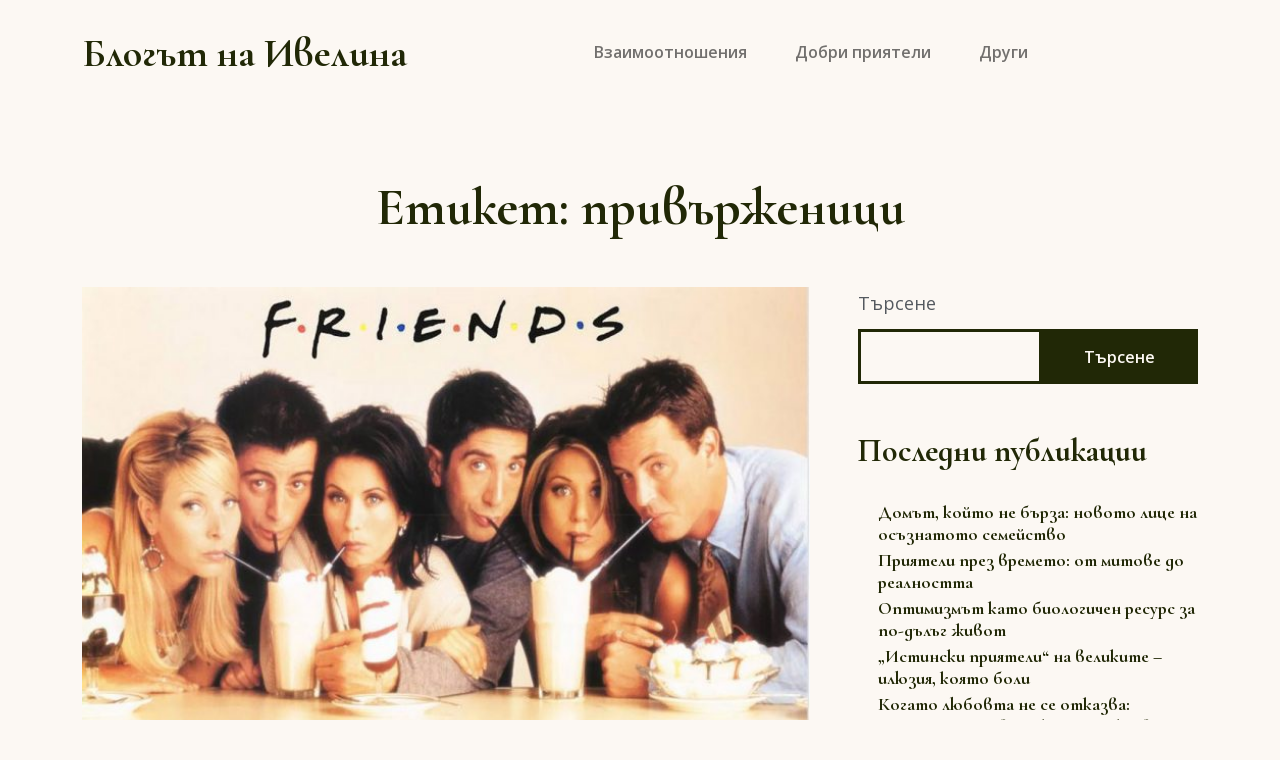

--- FILE ---
content_type: text/html; charset=UTF-8
request_url: https://priqtelstvo.info/tag/%D0%BF%D1%80%D0%B8%D0%B2%D1%8A%D1%80%D0%B6%D0%B5%D0%BD%D0%B8%D1%86%D0%B8/
body_size: 11196
content:
<!DOCTYPE html>
<html lang="bg-BG" class="no-js no-svg">
<head>
	<meta charset="UTF-8">
	<meta name="viewport" content="width=device-width, initial-scale=1, viewport-fit=cover">
	<link rel="profile" href="https://gmpg.org/xfn/11">
	<title>привърженици &#8211; Блогът на Ивелина</title>
<meta name='robots' content='max-image-preview:large' />
<link rel='dns-prefetch' href='//fonts.googleapis.com' />
<link rel="alternate" type="application/rss+xml" title="Блогът на Ивелина &raquo; Поток" href="https://priqtelstvo.info/feed/" />
<link rel="alternate" type="application/rss+xml" title="Блогът на Ивелина &raquo; поток за коментари" href="https://priqtelstvo.info/comments/feed/" />
<link rel="alternate" type="application/rss+xml" title="Блогът на Ивелина &raquo; поток за етикета привърженици " href="https://priqtelstvo.info/tag/%d0%bf%d1%80%d0%b8%d0%b2%d1%8a%d1%80%d0%b6%d0%b5%d0%bd%d0%b8%d1%86%d0%b8/feed/" />
<style id='wp-img-auto-sizes-contain-inline-css' type='text/css'>
img:is([sizes=auto i],[sizes^="auto," i]){contain-intrinsic-size:3000px 1500px}
/*# sourceURL=wp-img-auto-sizes-contain-inline-css */
</style>
<style id='wp-emoji-styles-inline-css' type='text/css'>

	img.wp-smiley, img.emoji {
		display: inline !important;
		border: none !important;
		box-shadow: none !important;
		height: 1em !important;
		width: 1em !important;
		margin: 0 0.07em !important;
		vertical-align: -0.1em !important;
		background: none !important;
		padding: 0 !important;
	}
/*# sourceURL=wp-emoji-styles-inline-css */
</style>
<style id='wp-block-library-inline-css' type='text/css'>
:root{--wp-block-synced-color:#7a00df;--wp-block-synced-color--rgb:122,0,223;--wp-bound-block-color:var(--wp-block-synced-color);--wp-editor-canvas-background:#ddd;--wp-admin-theme-color:#007cba;--wp-admin-theme-color--rgb:0,124,186;--wp-admin-theme-color-darker-10:#006ba1;--wp-admin-theme-color-darker-10--rgb:0,107,160.5;--wp-admin-theme-color-darker-20:#005a87;--wp-admin-theme-color-darker-20--rgb:0,90,135;--wp-admin-border-width-focus:2px}@media (min-resolution:192dpi){:root{--wp-admin-border-width-focus:1.5px}}.wp-element-button{cursor:pointer}:root .has-very-light-gray-background-color{background-color:#eee}:root .has-very-dark-gray-background-color{background-color:#313131}:root .has-very-light-gray-color{color:#eee}:root .has-very-dark-gray-color{color:#313131}:root .has-vivid-green-cyan-to-vivid-cyan-blue-gradient-background{background:linear-gradient(135deg,#00d084,#0693e3)}:root .has-purple-crush-gradient-background{background:linear-gradient(135deg,#34e2e4,#4721fb 50%,#ab1dfe)}:root .has-hazy-dawn-gradient-background{background:linear-gradient(135deg,#faaca8,#dad0ec)}:root .has-subdued-olive-gradient-background{background:linear-gradient(135deg,#fafae1,#67a671)}:root .has-atomic-cream-gradient-background{background:linear-gradient(135deg,#fdd79a,#004a59)}:root .has-nightshade-gradient-background{background:linear-gradient(135deg,#330968,#31cdcf)}:root .has-midnight-gradient-background{background:linear-gradient(135deg,#020381,#2874fc)}:root{--wp--preset--font-size--normal:16px;--wp--preset--font-size--huge:42px}.has-regular-font-size{font-size:1em}.has-larger-font-size{font-size:2.625em}.has-normal-font-size{font-size:var(--wp--preset--font-size--normal)}.has-huge-font-size{font-size:var(--wp--preset--font-size--huge)}.has-text-align-center{text-align:center}.has-text-align-left{text-align:left}.has-text-align-right{text-align:right}.has-fit-text{white-space:nowrap!important}#end-resizable-editor-section{display:none}.aligncenter{clear:both}.items-justified-left{justify-content:flex-start}.items-justified-center{justify-content:center}.items-justified-right{justify-content:flex-end}.items-justified-space-between{justify-content:space-between}.screen-reader-text{border:0;clip-path:inset(50%);height:1px;margin:-1px;overflow:hidden;padding:0;position:absolute;width:1px;word-wrap:normal!important}.screen-reader-text:focus{background-color:#ddd;clip-path:none;color:#444;display:block;font-size:1em;height:auto;left:5px;line-height:normal;padding:15px 23px 14px;text-decoration:none;top:5px;width:auto;z-index:100000}html :where(.has-border-color){border-style:solid}html :where([style*=border-top-color]){border-top-style:solid}html :where([style*=border-right-color]){border-right-style:solid}html :where([style*=border-bottom-color]){border-bottom-style:solid}html :where([style*=border-left-color]){border-left-style:solid}html :where([style*=border-width]){border-style:solid}html :where([style*=border-top-width]){border-top-style:solid}html :where([style*=border-right-width]){border-right-style:solid}html :where([style*=border-bottom-width]){border-bottom-style:solid}html :where([style*=border-left-width]){border-left-style:solid}html :where(img[class*=wp-image-]){height:auto;max-width:100%}:where(figure){margin:0 0 1em}html :where(.is-position-sticky){--wp-admin--admin-bar--position-offset:var(--wp-admin--admin-bar--height,0px)}@media screen and (max-width:600px){html :where(.is-position-sticky){--wp-admin--admin-bar--position-offset:0px}}

/*# sourceURL=wp-block-library-inline-css */
</style><style id='wp-block-archives-inline-css' type='text/css'>
.wp-block-archives{box-sizing:border-box}.wp-block-archives-dropdown label{display:block}
/*# sourceURL=https://priqtelstvo.info/wp-includes/blocks/archives/style.min.css */
</style>
<style id='wp-block-heading-inline-css' type='text/css'>
h1:where(.wp-block-heading).has-background,h2:where(.wp-block-heading).has-background,h3:where(.wp-block-heading).has-background,h4:where(.wp-block-heading).has-background,h5:where(.wp-block-heading).has-background,h6:where(.wp-block-heading).has-background{padding:1.25em 2.375em}h1.has-text-align-left[style*=writing-mode]:where([style*=vertical-lr]),h1.has-text-align-right[style*=writing-mode]:where([style*=vertical-rl]),h2.has-text-align-left[style*=writing-mode]:where([style*=vertical-lr]),h2.has-text-align-right[style*=writing-mode]:where([style*=vertical-rl]),h3.has-text-align-left[style*=writing-mode]:where([style*=vertical-lr]),h3.has-text-align-right[style*=writing-mode]:where([style*=vertical-rl]),h4.has-text-align-left[style*=writing-mode]:where([style*=vertical-lr]),h4.has-text-align-right[style*=writing-mode]:where([style*=vertical-rl]),h5.has-text-align-left[style*=writing-mode]:where([style*=vertical-lr]),h5.has-text-align-right[style*=writing-mode]:where([style*=vertical-rl]),h6.has-text-align-left[style*=writing-mode]:where([style*=vertical-lr]),h6.has-text-align-right[style*=writing-mode]:where([style*=vertical-rl]){rotate:180deg}
/*# sourceURL=https://priqtelstvo.info/wp-includes/blocks/heading/style.min.css */
</style>
<style id='wp-block-latest-comments-inline-css' type='text/css'>
ol.wp-block-latest-comments{box-sizing:border-box;margin-left:0}:where(.wp-block-latest-comments:not([style*=line-height] .wp-block-latest-comments__comment)){line-height:1.1}:where(.wp-block-latest-comments:not([style*=line-height] .wp-block-latest-comments__comment-excerpt p)){line-height:1.8}.has-dates :where(.wp-block-latest-comments:not([style*=line-height])),.has-excerpts :where(.wp-block-latest-comments:not([style*=line-height])){line-height:1.5}.wp-block-latest-comments .wp-block-latest-comments{padding-left:0}.wp-block-latest-comments__comment{list-style:none;margin-bottom:1em}.has-avatars .wp-block-latest-comments__comment{list-style:none;min-height:2.25em}.has-avatars .wp-block-latest-comments__comment .wp-block-latest-comments__comment-excerpt,.has-avatars .wp-block-latest-comments__comment .wp-block-latest-comments__comment-meta{margin-left:3.25em}.wp-block-latest-comments__comment-excerpt p{font-size:.875em;margin:.36em 0 1.4em}.wp-block-latest-comments__comment-date{display:block;font-size:.75em}.wp-block-latest-comments .avatar,.wp-block-latest-comments__comment-avatar{border-radius:1.5em;display:block;float:left;height:2.5em;margin-right:.75em;width:2.5em}.wp-block-latest-comments[class*=-font-size] a,.wp-block-latest-comments[style*=font-size] a{font-size:inherit}
/*# sourceURL=https://priqtelstvo.info/wp-includes/blocks/latest-comments/style.min.css */
</style>
<style id='wp-block-latest-posts-inline-css' type='text/css'>
.wp-block-latest-posts{box-sizing:border-box}.wp-block-latest-posts.alignleft{margin-right:2em}.wp-block-latest-posts.alignright{margin-left:2em}.wp-block-latest-posts.wp-block-latest-posts__list{list-style:none}.wp-block-latest-posts.wp-block-latest-posts__list li{clear:both;overflow-wrap:break-word}.wp-block-latest-posts.is-grid{display:flex;flex-wrap:wrap}.wp-block-latest-posts.is-grid li{margin:0 1.25em 1.25em 0;width:100%}@media (min-width:600px){.wp-block-latest-posts.columns-2 li{width:calc(50% - .625em)}.wp-block-latest-posts.columns-2 li:nth-child(2n){margin-right:0}.wp-block-latest-posts.columns-3 li{width:calc(33.33333% - .83333em)}.wp-block-latest-posts.columns-3 li:nth-child(3n){margin-right:0}.wp-block-latest-posts.columns-4 li{width:calc(25% - .9375em)}.wp-block-latest-posts.columns-4 li:nth-child(4n){margin-right:0}.wp-block-latest-posts.columns-5 li{width:calc(20% - 1em)}.wp-block-latest-posts.columns-5 li:nth-child(5n){margin-right:0}.wp-block-latest-posts.columns-6 li{width:calc(16.66667% - 1.04167em)}.wp-block-latest-posts.columns-6 li:nth-child(6n){margin-right:0}}:root :where(.wp-block-latest-posts.is-grid){padding:0}:root :where(.wp-block-latest-posts.wp-block-latest-posts__list){padding-left:0}.wp-block-latest-posts__post-author,.wp-block-latest-posts__post-date{display:block;font-size:.8125em}.wp-block-latest-posts__post-excerpt,.wp-block-latest-posts__post-full-content{margin-bottom:1em;margin-top:.5em}.wp-block-latest-posts__featured-image a{display:inline-block}.wp-block-latest-posts__featured-image img{height:auto;max-width:100%;width:auto}.wp-block-latest-posts__featured-image.alignleft{float:left;margin-right:1em}.wp-block-latest-posts__featured-image.alignright{float:right;margin-left:1em}.wp-block-latest-posts__featured-image.aligncenter{margin-bottom:1em;text-align:center}
/*# sourceURL=https://priqtelstvo.info/wp-includes/blocks/latest-posts/style.min.css */
</style>
<style id='wp-block-search-inline-css' type='text/css'>
.wp-block-search__button{margin-left:10px;word-break:normal}.wp-block-search__button.has-icon{line-height:0}.wp-block-search__button svg{height:1.25em;min-height:24px;min-width:24px;width:1.25em;fill:currentColor;vertical-align:text-bottom}:where(.wp-block-search__button){border:1px solid #ccc;padding:6px 10px}.wp-block-search__inside-wrapper{display:flex;flex:auto;flex-wrap:nowrap;max-width:100%}.wp-block-search__label{width:100%}.wp-block-search.wp-block-search__button-only .wp-block-search__button{box-sizing:border-box;display:flex;flex-shrink:0;justify-content:center;margin-left:0;max-width:100%}.wp-block-search.wp-block-search__button-only .wp-block-search__inside-wrapper{min-width:0!important;transition-property:width}.wp-block-search.wp-block-search__button-only .wp-block-search__input{flex-basis:100%;transition-duration:.3s}.wp-block-search.wp-block-search__button-only.wp-block-search__searchfield-hidden,.wp-block-search.wp-block-search__button-only.wp-block-search__searchfield-hidden .wp-block-search__inside-wrapper{overflow:hidden}.wp-block-search.wp-block-search__button-only.wp-block-search__searchfield-hidden .wp-block-search__input{border-left-width:0!important;border-right-width:0!important;flex-basis:0;flex-grow:0;margin:0;min-width:0!important;padding-left:0!important;padding-right:0!important;width:0!important}:where(.wp-block-search__input){appearance:none;border:1px solid #949494;flex-grow:1;font-family:inherit;font-size:inherit;font-style:inherit;font-weight:inherit;letter-spacing:inherit;line-height:inherit;margin-left:0;margin-right:0;min-width:3rem;padding:8px;text-decoration:unset!important;text-transform:inherit}:where(.wp-block-search__button-inside .wp-block-search__inside-wrapper){background-color:#fff;border:1px solid #949494;box-sizing:border-box;padding:4px}:where(.wp-block-search__button-inside .wp-block-search__inside-wrapper) .wp-block-search__input{border:none;border-radius:0;padding:0 4px}:where(.wp-block-search__button-inside .wp-block-search__inside-wrapper) .wp-block-search__input:focus{outline:none}:where(.wp-block-search__button-inside .wp-block-search__inside-wrapper) :where(.wp-block-search__button){padding:4px 8px}.wp-block-search.aligncenter .wp-block-search__inside-wrapper{margin:auto}.wp-block[data-align=right] .wp-block-search.wp-block-search__button-only .wp-block-search__inside-wrapper{float:right}
/*# sourceURL=https://priqtelstvo.info/wp-includes/blocks/search/style.min.css */
</style>
<style id='wp-block-search-theme-inline-css' type='text/css'>
.wp-block-search .wp-block-search__label{font-weight:700}.wp-block-search__button{border:1px solid #ccc;padding:.375em .625em}
/*# sourceURL=https://priqtelstvo.info/wp-includes/blocks/search/theme.min.css */
</style>
<style id='wp-block-group-inline-css' type='text/css'>
.wp-block-group{box-sizing:border-box}:where(.wp-block-group.wp-block-group-is-layout-constrained){position:relative}
/*# sourceURL=https://priqtelstvo.info/wp-includes/blocks/group/style.min.css */
</style>
<style id='wp-block-group-theme-inline-css' type='text/css'>
:where(.wp-block-group.has-background){padding:1.25em 2.375em}
/*# sourceURL=https://priqtelstvo.info/wp-includes/blocks/group/theme.min.css */
</style>
<style id='global-styles-inline-css' type='text/css'>
:root{--wp--preset--aspect-ratio--square: 1;--wp--preset--aspect-ratio--4-3: 4/3;--wp--preset--aspect-ratio--3-4: 3/4;--wp--preset--aspect-ratio--3-2: 3/2;--wp--preset--aspect-ratio--2-3: 2/3;--wp--preset--aspect-ratio--16-9: 16/9;--wp--preset--aspect-ratio--9-16: 9/16;--wp--preset--color--black: #000000;--wp--preset--color--cyan-bluish-gray: #abb8c3;--wp--preset--color--white: #ffffff;--wp--preset--color--pale-pink: #f78da7;--wp--preset--color--vivid-red: #cf2e2e;--wp--preset--color--luminous-vivid-orange: #ff6900;--wp--preset--color--luminous-vivid-amber: #fcb900;--wp--preset--color--light-green-cyan: #7bdcb5;--wp--preset--color--vivid-green-cyan: #00d084;--wp--preset--color--pale-cyan-blue: #8ed1fc;--wp--preset--color--vivid-cyan-blue: #0693e3;--wp--preset--color--vivid-purple: #9b51e0;--wp--preset--color--dark: #111111;--wp--preset--color--light-dark: #242424;--wp--preset--color--gray: #999999;--wp--preset--color--light-gray: #b5c4c7;--wp--preset--color--dark-blue: #232368;--wp--preset--color--blue: #341fff;--wp--preset--color--cream: #fff0e0;--wp--preset--gradient--vivid-cyan-blue-to-vivid-purple: linear-gradient(135deg,rgb(6,147,227) 0%,rgb(155,81,224) 100%);--wp--preset--gradient--light-green-cyan-to-vivid-green-cyan: linear-gradient(135deg,rgb(122,220,180) 0%,rgb(0,208,130) 100%);--wp--preset--gradient--luminous-vivid-amber-to-luminous-vivid-orange: linear-gradient(135deg,rgb(252,185,0) 0%,rgb(255,105,0) 100%);--wp--preset--gradient--luminous-vivid-orange-to-vivid-red: linear-gradient(135deg,rgb(255,105,0) 0%,rgb(207,46,46) 100%);--wp--preset--gradient--very-light-gray-to-cyan-bluish-gray: linear-gradient(135deg,rgb(238,238,238) 0%,rgb(169,184,195) 100%);--wp--preset--gradient--cool-to-warm-spectrum: linear-gradient(135deg,rgb(74,234,220) 0%,rgb(151,120,209) 20%,rgb(207,42,186) 40%,rgb(238,44,130) 60%,rgb(251,105,98) 80%,rgb(254,248,76) 100%);--wp--preset--gradient--blush-light-purple: linear-gradient(135deg,rgb(255,206,236) 0%,rgb(152,150,240) 100%);--wp--preset--gradient--blush-bordeaux: linear-gradient(135deg,rgb(254,205,165) 0%,rgb(254,45,45) 50%,rgb(107,0,62) 100%);--wp--preset--gradient--luminous-dusk: linear-gradient(135deg,rgb(255,203,112) 0%,rgb(199,81,192) 50%,rgb(65,88,208) 100%);--wp--preset--gradient--pale-ocean: linear-gradient(135deg,rgb(255,245,203) 0%,rgb(182,227,212) 50%,rgb(51,167,181) 100%);--wp--preset--gradient--electric-grass: linear-gradient(135deg,rgb(202,248,128) 0%,rgb(113,206,126) 100%);--wp--preset--gradient--midnight: linear-gradient(135deg,rgb(2,3,129) 0%,rgb(40,116,252) 100%);--wp--preset--font-size--small: 16px;--wp--preset--font-size--medium: 20px;--wp--preset--font-size--large: 24px;--wp--preset--font-size--x-large: 42px;--wp--preset--font-size--regular: 19px;--wp--preset--font-size--huge: 32px;--wp--preset--spacing--20: 0.44rem;--wp--preset--spacing--30: 0.67rem;--wp--preset--spacing--40: 1rem;--wp--preset--spacing--50: 1.5rem;--wp--preset--spacing--60: 2.25rem;--wp--preset--spacing--70: 3.38rem;--wp--preset--spacing--80: 5.06rem;--wp--preset--shadow--natural: 6px 6px 9px rgba(0, 0, 0, 0.2);--wp--preset--shadow--deep: 12px 12px 50px rgba(0, 0, 0, 0.4);--wp--preset--shadow--sharp: 6px 6px 0px rgba(0, 0, 0, 0.2);--wp--preset--shadow--outlined: 6px 6px 0px -3px rgb(255, 255, 255), 6px 6px rgb(0, 0, 0);--wp--preset--shadow--crisp: 6px 6px 0px rgb(0, 0, 0);}:where(.is-layout-flex){gap: 0.5em;}:where(.is-layout-grid){gap: 0.5em;}body .is-layout-flex{display: flex;}.is-layout-flex{flex-wrap: wrap;align-items: center;}.is-layout-flex > :is(*, div){margin: 0;}body .is-layout-grid{display: grid;}.is-layout-grid > :is(*, div){margin: 0;}:where(.wp-block-columns.is-layout-flex){gap: 2em;}:where(.wp-block-columns.is-layout-grid){gap: 2em;}:where(.wp-block-post-template.is-layout-flex){gap: 1.25em;}:where(.wp-block-post-template.is-layout-grid){gap: 1.25em;}.has-black-color{color: var(--wp--preset--color--black) !important;}.has-cyan-bluish-gray-color{color: var(--wp--preset--color--cyan-bluish-gray) !important;}.has-white-color{color: var(--wp--preset--color--white) !important;}.has-pale-pink-color{color: var(--wp--preset--color--pale-pink) !important;}.has-vivid-red-color{color: var(--wp--preset--color--vivid-red) !important;}.has-luminous-vivid-orange-color{color: var(--wp--preset--color--luminous-vivid-orange) !important;}.has-luminous-vivid-amber-color{color: var(--wp--preset--color--luminous-vivid-amber) !important;}.has-light-green-cyan-color{color: var(--wp--preset--color--light-green-cyan) !important;}.has-vivid-green-cyan-color{color: var(--wp--preset--color--vivid-green-cyan) !important;}.has-pale-cyan-blue-color{color: var(--wp--preset--color--pale-cyan-blue) !important;}.has-vivid-cyan-blue-color{color: var(--wp--preset--color--vivid-cyan-blue) !important;}.has-vivid-purple-color{color: var(--wp--preset--color--vivid-purple) !important;}.has-black-background-color{background-color: var(--wp--preset--color--black) !important;}.has-cyan-bluish-gray-background-color{background-color: var(--wp--preset--color--cyan-bluish-gray) !important;}.has-white-background-color{background-color: var(--wp--preset--color--white) !important;}.has-pale-pink-background-color{background-color: var(--wp--preset--color--pale-pink) !important;}.has-vivid-red-background-color{background-color: var(--wp--preset--color--vivid-red) !important;}.has-luminous-vivid-orange-background-color{background-color: var(--wp--preset--color--luminous-vivid-orange) !important;}.has-luminous-vivid-amber-background-color{background-color: var(--wp--preset--color--luminous-vivid-amber) !important;}.has-light-green-cyan-background-color{background-color: var(--wp--preset--color--light-green-cyan) !important;}.has-vivid-green-cyan-background-color{background-color: var(--wp--preset--color--vivid-green-cyan) !important;}.has-pale-cyan-blue-background-color{background-color: var(--wp--preset--color--pale-cyan-blue) !important;}.has-vivid-cyan-blue-background-color{background-color: var(--wp--preset--color--vivid-cyan-blue) !important;}.has-vivid-purple-background-color{background-color: var(--wp--preset--color--vivid-purple) !important;}.has-black-border-color{border-color: var(--wp--preset--color--black) !important;}.has-cyan-bluish-gray-border-color{border-color: var(--wp--preset--color--cyan-bluish-gray) !important;}.has-white-border-color{border-color: var(--wp--preset--color--white) !important;}.has-pale-pink-border-color{border-color: var(--wp--preset--color--pale-pink) !important;}.has-vivid-red-border-color{border-color: var(--wp--preset--color--vivid-red) !important;}.has-luminous-vivid-orange-border-color{border-color: var(--wp--preset--color--luminous-vivid-orange) !important;}.has-luminous-vivid-amber-border-color{border-color: var(--wp--preset--color--luminous-vivid-amber) !important;}.has-light-green-cyan-border-color{border-color: var(--wp--preset--color--light-green-cyan) !important;}.has-vivid-green-cyan-border-color{border-color: var(--wp--preset--color--vivid-green-cyan) !important;}.has-pale-cyan-blue-border-color{border-color: var(--wp--preset--color--pale-cyan-blue) !important;}.has-vivid-cyan-blue-border-color{border-color: var(--wp--preset--color--vivid-cyan-blue) !important;}.has-vivid-purple-border-color{border-color: var(--wp--preset--color--vivid-purple) !important;}.has-vivid-cyan-blue-to-vivid-purple-gradient-background{background: var(--wp--preset--gradient--vivid-cyan-blue-to-vivid-purple) !important;}.has-light-green-cyan-to-vivid-green-cyan-gradient-background{background: var(--wp--preset--gradient--light-green-cyan-to-vivid-green-cyan) !important;}.has-luminous-vivid-amber-to-luminous-vivid-orange-gradient-background{background: var(--wp--preset--gradient--luminous-vivid-amber-to-luminous-vivid-orange) !important;}.has-luminous-vivid-orange-to-vivid-red-gradient-background{background: var(--wp--preset--gradient--luminous-vivid-orange-to-vivid-red) !important;}.has-very-light-gray-to-cyan-bluish-gray-gradient-background{background: var(--wp--preset--gradient--very-light-gray-to-cyan-bluish-gray) !important;}.has-cool-to-warm-spectrum-gradient-background{background: var(--wp--preset--gradient--cool-to-warm-spectrum) !important;}.has-blush-light-purple-gradient-background{background: var(--wp--preset--gradient--blush-light-purple) !important;}.has-blush-bordeaux-gradient-background{background: var(--wp--preset--gradient--blush-bordeaux) !important;}.has-luminous-dusk-gradient-background{background: var(--wp--preset--gradient--luminous-dusk) !important;}.has-pale-ocean-gradient-background{background: var(--wp--preset--gradient--pale-ocean) !important;}.has-electric-grass-gradient-background{background: var(--wp--preset--gradient--electric-grass) !important;}.has-midnight-gradient-background{background: var(--wp--preset--gradient--midnight) !important;}.has-small-font-size{font-size: var(--wp--preset--font-size--small) !important;}.has-medium-font-size{font-size: var(--wp--preset--font-size--medium) !important;}.has-large-font-size{font-size: var(--wp--preset--font-size--large) !important;}.has-x-large-font-size{font-size: var(--wp--preset--font-size--x-large) !important;}
/*# sourceURL=global-styles-inline-css */
</style>

<style id='classic-theme-styles-inline-css' type='text/css'>
/*! This file is auto-generated */
.wp-block-button__link{color:#fff;background-color:#32373c;border-radius:9999px;box-shadow:none;text-decoration:none;padding:calc(.667em + 2px) calc(1.333em + 2px);font-size:1.125em}.wp-block-file__button{background:#32373c;color:#fff;text-decoration:none}
/*# sourceURL=/wp-includes/css/classic-themes.min.css */
</style>
<link rel='stylesheet' id='bootstrap-css' href='https://priqtelstvo.info/wp-content/themes/andaaz/assets/css/bootstrap.min.css?ver=1.0.0' type='text/css' media='all' />
<link rel='stylesheet' id='fontawesome-css' href='https://priqtelstvo.info/wp-content/themes/andaaz/assets/css/fontawesome-all.min.css?ver=1.0.0' type='text/css' media='all' />
<link rel='stylesheet' id='andaaz-style-css' href='https://priqtelstvo.info/wp-content/themes/andaaz/style.css?ver=1.0.1' type='text/css' media='all' />
<style id='andaaz-style-inline-css' type='text/css'>
.site-footer .footer-widgets, .site-footer .footer-bottom-area {background-color: #000000;}.site-footer .footer-bottom-area {border-top-color: #000000;}
/*# sourceURL=andaaz-style-inline-css */
</style>
<link rel='stylesheet' id='andaaz-fonts-css' href='https://fonts.googleapis.com/css?family=Open+Sans:300,400,600%7CCormorant+Garamond:400,500,600,700&#038;subset=latin%2Clatin-ext' type='text/css' media='all' />
<script type="text/javascript" src="https://priqtelstvo.info/wp-includes/js/jquery/jquery.min.js?ver=3.7.1" id="jquery-core-js"></script>
<script type="text/javascript" src="https://priqtelstvo.info/wp-includes/js/jquery/jquery-migrate.min.js?ver=3.4.1" id="jquery-migrate-js"></script>
<link rel="https://api.w.org/" href="https://priqtelstvo.info/wp-json/" /><link rel="alternate" title="JSON" type="application/json" href="https://priqtelstvo.info/wp-json/wp/v2/tags/830" /><link rel="EditURI" type="application/rsd+xml" title="RSD" href="https://priqtelstvo.info/xmlrpc.php?rsd" />
<meta name="generator" content="WordPress 6.9" />
</head>

<body class="archive tag tag-830 wp-embed-responsive wp-theme-andaaz no-wc-breadcrumb">

<div id="page" class="site">

		<header id="masthead" class="site-header" role="banner">
    	<div class="site-header-container">
			
						
			
    		<nav class="navbar navbar-expand-lg navbar-light ">
				
				    		    
				<div class="container">

					
<h1 class="navbar-brand mb-0 site-title  " itemscope itemtype="http://schema.org/Organization">
    <a href="https://priqtelstvo.info/" rel="home" itemprop="url" class="black">Блогът на Ивелина</a>
</h1>

<!-- the_custom_logo -->

					
												<button class="navbar-toggler ms-auto" type="button" data-bs-toggle="collapse" data-bs-target="#primary-navbar-collapse" aria-controls="primary-navbar-collapse" aria-expanded="false" aria-label="Toggle navigation">
								<span class="navbar-toggler-icon"></span>
							</button>

							<div id="primary-navbar-collapse" class="collapse navbar-collapse justify-content-center">
								<ul id="menu-main" class="navbar-nav " itemscope itemtype="http://www.schema.org/SiteNavigationElement"><li  id="menu-item-1014" class="menu-item menu-item-type-taxonomy menu-item-object-category menu-item-1014 nav-item"><a itemprop="url" href="https://priqtelstvo.info/category/vzaimootnosheniya/" class="nav-link"><span itemprop="name">Взаимоотношения</span></a></li>
<li  id="menu-item-1016" class="menu-item menu-item-type-taxonomy menu-item-object-category menu-item-1016 nav-item"><a itemprop="url" href="https://priqtelstvo.info/category/dobri-priyateli/" class="nav-link"><span itemprop="name">Добри приятели</span></a></li>
<li  id="menu-item-1015" class="menu-item menu-item-type-taxonomy menu-item-object-category menu-item-1015 nav-item"><a itemprop="url" href="https://priqtelstvo.info/category/drugi/" class="nav-link"><span itemprop="name">Други</span></a></li>
</ul>
							</div>

										
					    <div class="nav flex-nowrap align-items-center header-modules d-none d-lg-flex">

        <!-- Nav Search -->
        
        <!--  my account -->
                
        <!-- Header shopping cart -->
        
        
    </div>
				</div>
    
			</nav>
												
    	</div>
    
	</header>
		
	<div id="content" class="site-content">

		<main id="main" class="site-main" role="main">


<div class="page-title-container">
  <div class="container">
    <div class="row">
      <div class="col-lg-6 offset-lg-3 text-center">
        <h1 class="page-title">Етикет: <span>привърженици</span></h1>      </div>
    </div>
  </div>
</div>



<div class="container">

	<div class="row gx-5">

		<div class="col-lg-8 mb-7">

			<div id="infinite-scroll-container" class="post-list blog-post row masonry-grid stander-post-style" data-masonry='{ }'>
		
								<div class="col-lg-12">
					<article id="post-735" class="post-735 post type-post status-publish format-standard has-post-thumbnail hentry category-dobri-priyateli tag-494 tag-830 tag-priyateli tag-serial tag-992 tag-1182 entry">

	
			<figure class="entry-media">

										<a class="post-thumbnail" href="https://priqtelstvo.info/koga-priyateli-shte-spre-da-byde-aktualno/" aria-hidden="true" tabindex="-1">
							<img width="714" height="500" src="https://priqtelstvo.info/wp-content/uploads/sites/46/2019/07/friends-.jpg" class="attachment- size- wp-post-image" alt="" decoding="async" srcset="https://priqtelstvo.info/wp-content/uploads/sites/46/2019/07/friends-.jpg 714w, https://priqtelstvo.info/wp-content/uploads/sites/46/2019/07/friends--300x210.jpg 300w" sizes="(max-width: 714px) 100vw, 714px" />						</a>
						
			</figure>

				
	<div class="entry-content-wrapper">

		<header class="post-entry-header">
					<div class="entry-meta-top">

							<span class="entry-meta-category"><i class="far fa-folder"></i> <a href="https://priqtelstvo.info/category/dobri-priyateli/" rel="category tag">Добри приятели</a> </span>
						   
			
						  <span class="entry-meta-data"><i class="far fa-clock"></i> 28.07.2019</span>
			
			
			
		</div>
		<h1 class="entry-title"><a href="https://priqtelstvo.info/koga-priyateli-shte-spre-da-byde-aktualno/" rel="bookmark">Кога &#8222;Приятели&#8220; ще спре да бъде актуално?</a></h1>		</header>

		<div class="clearfix">
			<p>Аз съм от поколението, което е пораснало със съриала &#8222;Приятели&#8220; и, въпреки че са минали вече 15 години откакто вече не се снима, все още продължавам с радост да гледам епизодите, асоциирам житейски ситуации и дори цитирам реплики от сериала. И хората, които са израснали с него, като мен,...</p>
		</div>
		
		
					<footer class="entry-footer">
				<a class="entry-read-more arrow-btn-icon-right mt-3" href="https://priqtelstvo.info/koga-priyateli-shte-spre-da-byde-aktualno/">
					<svg xmlns="http://www.w3.org/2000/svg" width="80.21" height="48.487" viewBox="0 0 80.21 48.487">
					  <g data-name="Button Arrow" transform="translate(0.5)">
					    <g>
					      <path data-name="arrow right" d="M0,3H0L3.9,0M0,3,3.9,6M60,3H0" transform="translate(60 27.5) rotate(180)" fill="none" 					stroke="#212806" stroke-linecap="square" stroke-width="1" fill-rule="evenodd"/>
					      <g transform="translate(51.426 0) rotate(45)" fill="none" stroke="#212806" stroke-width="1">
					        <ellipse cx="20" cy="14.286" rx="20" ry="14.286" stroke="none"/>
					        <ellipse cx="20" cy="14.286" rx="19.5" ry="13.786" fill="none"/>
					      </g>
					    </g>
					  </g>
					</svg>
					<span class="sr-only">Continue reading Кога &#8222;Приятели&#8220; ще спре да бъде актуално?</span>
				</a>
			</footer>
		
		
	</div>

</article><!-- #post-## -->
					</div>
					
				<div class="col-12 mt-5">

				
				</div>

						
			</div>

		</div>
		
		
		<div class="col-lg-4">

			<aside class="widget-area" role="complementary" aria-label="Footer">
				
				<div id="block-2" class="widget widget_block widget_search"><form role="search" method="get" action="https://priqtelstvo.info/" class="wp-block-search__button-outside wp-block-search__text-button wp-block-search"    ><label class="wp-block-search__label" for="wp-block-search__input-1" >Търсене</label><div class="wp-block-search__inside-wrapper" ><input class="wp-block-search__input" id="wp-block-search__input-1" placeholder="" value="" type="search" name="s" required /><button aria-label="Търсене" class="wp-block-search__button wp-element-button" type="submit" >Търсене</button></div></form></div><div id="block-3" class="widget widget_block">
<div class="wp-block-group"><div class="wp-block-group__inner-container is-layout-flow wp-block-group-is-layout-flow">
<h2 class="wp-block-heading">Последни публикации</h2>


<ul class="wp-block-latest-posts__list wp-block-latest-posts"><li><a class="wp-block-latest-posts__post-title" href="https://priqtelstvo.info/domat-kojto-ne-barza-novoto-lice-na-osaznatoto-semejstvo/">Домът, който не бърза: новото лице на осъзнатото семейство</a></li>
<li><a class="wp-block-latest-posts__post-title" href="https://priqtelstvo.info/priqteli-prez-vremeto-do-realnostta/">Приятели през времето: от митове до реалността</a></li>
<li><a class="wp-block-latest-posts__post-title" href="https://priqtelstvo.info/optimizmat-kato-biologichen-resurs/">Оптимизмът като биологичен ресурс за по-дълъг живот</a></li>
<li><a class="wp-block-latest-posts__post-title" href="https://priqtelstvo.info/istinskite-priqteli-na-velikite-iluziq-koqto-boli/">„Истински приятели“ на великите – илюзия, която боли</a></li>
<li><a class="wp-block-latest-posts__post-title" href="https://priqtelstvo.info/kogato-lubovta-ne-se-otkazva/">Когато любовта не се отказва: момчето със сивата коса, Марк Твен и жената, която го направи по-добър, Оливия</a></li>
</ul></div></div>
</div><div id="block-4" class="widget widget_block">
<div class="wp-block-group"><div class="wp-block-group__inner-container is-layout-flow wp-block-group-is-layout-flow">
<h2 class="wp-block-heading">Последни коментари</h2>


<div class="no-comments wp-block-latest-comments">Няма коментари за показване.</div></div></div>
</div><div id="block-5" class="widget widget_block">
<div class="wp-block-group"><div class="wp-block-group__inner-container is-layout-flow wp-block-group-is-layout-flow">
<h2 class="wp-block-heading">Архив</h2>
</div></div>
</div><div id="block-6" class="widget widget_block">
<div class="wp-block-group"><div class="wp-block-group__inner-container is-layout-flow wp-block-group-is-layout-flow"><div class="wp-block-archives-dropdown wp-block-archives"><label for="wp-block-archives-2" class="wp-block-archives__label">Архив</label>
		<select id="wp-block-archives-2" name="archive-dropdown">
		<option value="">- Избор на месец -</option>	<option value='https://priqtelstvo.info/2026/01/'> януари 2026 </option>
	<option value='https://priqtelstvo.info/2025/10/'> октомври 2025 </option>
	<option value='https://priqtelstvo.info/2025/08/'> август 2025 </option>
	<option value='https://priqtelstvo.info/2025/07/'> юли 2025 </option>
	<option value='https://priqtelstvo.info/2025/06/'> юни 2025 </option>
	<option value='https://priqtelstvo.info/2025/05/'> май 2025 </option>
	<option value='https://priqtelstvo.info/2025/03/'> март 2025 </option>
	<option value='https://priqtelstvo.info/2025/02/'> февруари 2025 </option>
	<option value='https://priqtelstvo.info/2025/01/'> януари 2025 </option>
	<option value='https://priqtelstvo.info/2024/12/'> декември 2024 </option>
	<option value='https://priqtelstvo.info/2024/10/'> октомври 2024 </option>
	<option value='https://priqtelstvo.info/2024/09/'> септември 2024 </option>
	<option value='https://priqtelstvo.info/2024/08/'> август 2024 </option>
	<option value='https://priqtelstvo.info/2024/06/'> юни 2024 </option>
	<option value='https://priqtelstvo.info/2024/05/'> май 2024 </option>
	<option value='https://priqtelstvo.info/2024/04/'> април 2024 </option>
	<option value='https://priqtelstvo.info/2024/03/'> март 2024 </option>
	<option value='https://priqtelstvo.info/2024/02/'> февруари 2024 </option>
	<option value='https://priqtelstvo.info/2024/01/'> януари 2024 </option>
	<option value='https://priqtelstvo.info/2023/12/'> декември 2023 </option>
	<option value='https://priqtelstvo.info/2023/11/'> ноември 2023 </option>
	<option value='https://priqtelstvo.info/2023/10/'> октомври 2023 </option>
	<option value='https://priqtelstvo.info/2023/09/'> септември 2023 </option>
	<option value='https://priqtelstvo.info/2023/08/'> август 2023 </option>
	<option value='https://priqtelstvo.info/2023/07/'> юли 2023 </option>
	<option value='https://priqtelstvo.info/2023/06/'> юни 2023 </option>
	<option value='https://priqtelstvo.info/2023/05/'> май 2023 </option>
	<option value='https://priqtelstvo.info/2023/04/'> април 2023 </option>
	<option value='https://priqtelstvo.info/2023/03/'> март 2023 </option>
	<option value='https://priqtelstvo.info/2023/02/'> февруари 2023 </option>
	<option value='https://priqtelstvo.info/2023/01/'> януари 2023 </option>
	<option value='https://priqtelstvo.info/2022/11/'> ноември 2022 </option>
	<option value='https://priqtelstvo.info/2022/10/'> октомври 2022 </option>
	<option value='https://priqtelstvo.info/2022/08/'> август 2022 </option>
	<option value='https://priqtelstvo.info/2022/07/'> юли 2022 </option>
	<option value='https://priqtelstvo.info/2022/06/'> юни 2022 </option>
	<option value='https://priqtelstvo.info/2022/05/'> май 2022 </option>
	<option value='https://priqtelstvo.info/2022/03/'> март 2022 </option>
	<option value='https://priqtelstvo.info/2022/02/'> февруари 2022 </option>
	<option value='https://priqtelstvo.info/2022/01/'> януари 2022 </option>
	<option value='https://priqtelstvo.info/2021/12/'> декември 2021 </option>
	<option value='https://priqtelstvo.info/2021/11/'> ноември 2021 </option>
	<option value='https://priqtelstvo.info/2021/10/'> октомври 2021 </option>
	<option value='https://priqtelstvo.info/2021/09/'> септември 2021 </option>
	<option value='https://priqtelstvo.info/2021/08/'> август 2021 </option>
	<option value='https://priqtelstvo.info/2021/07/'> юли 2021 </option>
	<option value='https://priqtelstvo.info/2021/06/'> юни 2021 </option>
	<option value='https://priqtelstvo.info/2021/05/'> май 2021 </option>
	<option value='https://priqtelstvo.info/2021/04/'> април 2021 </option>
	<option value='https://priqtelstvo.info/2021/03/'> март 2021 </option>
	<option value='https://priqtelstvo.info/2021/02/'> февруари 2021 </option>
	<option value='https://priqtelstvo.info/2021/01/'> януари 2021 </option>
	<option value='https://priqtelstvo.info/2020/12/'> декември 2020 </option>
	<option value='https://priqtelstvo.info/2020/11/'> ноември 2020 </option>
	<option value='https://priqtelstvo.info/2020/10/'> октомври 2020 </option>
	<option value='https://priqtelstvo.info/2020/09/'> септември 2020 </option>
	<option value='https://priqtelstvo.info/2020/08/'> август 2020 </option>
	<option value='https://priqtelstvo.info/2020/07/'> юли 2020 </option>
	<option value='https://priqtelstvo.info/2020/06/'> юни 2020 </option>
	<option value='https://priqtelstvo.info/2020/05/'> май 2020 </option>
	<option value='https://priqtelstvo.info/2020/04/'> април 2020 </option>
	<option value='https://priqtelstvo.info/2020/03/'> март 2020 </option>
	<option value='https://priqtelstvo.info/2020/02/'> февруари 2020 </option>
	<option value='https://priqtelstvo.info/2020/01/'> януари 2020 </option>
	<option value='https://priqtelstvo.info/2019/12/'> декември 2019 </option>
	<option value='https://priqtelstvo.info/2019/11/'> ноември 2019 </option>
	<option value='https://priqtelstvo.info/2019/10/'> октомври 2019 </option>
	<option value='https://priqtelstvo.info/2019/09/'> септември 2019 </option>
	<option value='https://priqtelstvo.info/2019/08/'> август 2019 </option>
	<option value='https://priqtelstvo.info/2019/07/'> юли 2019 </option>
	<option value='https://priqtelstvo.info/2019/06/'> юни 2019 </option>
	<option value='https://priqtelstvo.info/2019/05/'> май 2019 </option>
	<option value='https://priqtelstvo.info/2019/03/'> март 2019 </option>
	<option value='https://priqtelstvo.info/2019/02/'> февруари 2019 </option>
	<option value='https://priqtelstvo.info/2019/01/'> януари 2019 </option>
	<option value='https://priqtelstvo.info/2018/12/'> декември 2018 </option>
	<option value='https://priqtelstvo.info/2018/11/'> ноември 2018 </option>
	<option value='https://priqtelstvo.info/2018/10/'> октомври 2018 </option>
	<option value='https://priqtelstvo.info/2018/09/'> септември 2018 </option>
	<option value='https://priqtelstvo.info/2018/08/'> август 2018 </option>
	<option value='https://priqtelstvo.info/2018/07/'> юли 2018 </option>
	<option value='https://priqtelstvo.info/2018/06/'> юни 2018 </option>
	<option value='https://priqtelstvo.info/2018/05/'> май 2018 </option>
	<option value='https://priqtelstvo.info/2017/12/'> декември 2017 </option>
	<option value='https://priqtelstvo.info/2017/11/'> ноември 2017 </option>
	<option value='https://priqtelstvo.info/2017/10/'> октомври 2017 </option>
	<option value='https://priqtelstvo.info/2017/09/'> септември 2017 </option>
	<option value='https://priqtelstvo.info/2017/08/'> август 2017 </option>
	<option value='https://priqtelstvo.info/2017/07/'> юли 2017 </option>
	<option value='https://priqtelstvo.info/2016/06/'> юни 2016 </option>
	<option value='https://priqtelstvo.info/2016/04/'> април 2016 </option>
	<option value='https://priqtelstvo.info/2016/02/'> февруари 2016 </option>
	<option value='https://priqtelstvo.info/2016/01/'> януари 2016 </option>
	<option value='https://priqtelstvo.info/2015/12/'> декември 2015 </option>
	<option value='https://priqtelstvo.info/2015/11/'> ноември 2015 </option>
	<option value='https://priqtelstvo.info/2015/10/'> октомври 2015 </option>
	<option value='https://priqtelstvo.info/2015/09/'> септември 2015 </option>
	<option value='https://priqtelstvo.info/2015/08/'> август 2015 </option>
	<option value='https://priqtelstvo.info/2015/07/'> юли 2015 </option>
	<option value='https://priqtelstvo.info/2015/06/'> юни 2015 </option>
	<option value='https://priqtelstvo.info/2015/05/'> май 2015 </option>
	<option value='https://priqtelstvo.info/2015/04/'> април 2015 </option>
	<option value='https://priqtelstvo.info/2015/03/'> март 2015 </option>
	<option value='https://priqtelstvo.info/2015/02/'> февруари 2015 </option>
	<option value='https://priqtelstvo.info/2015/01/'> януари 2015 </option>
	<option value='https://priqtelstvo.info/2014/12/'> декември 2014 </option>
	<option value='https://priqtelstvo.info/2014/11/'> ноември 2014 </option>
	<option value='https://priqtelstvo.info/2014/10/'> октомври 2014 </option>
	<option value='https://priqtelstvo.info/2014/09/'> септември 2014 </option>
	<option value='https://priqtelstvo.info/2014/08/'> август 2014 </option>
	<option value='https://priqtelstvo.info/2014/07/'> юли 2014 </option>
	<option value='https://priqtelstvo.info/2014/06/'> юни 2014 </option>
	<option value='https://priqtelstvo.info/2014/05/'> май 2014 </option>
	<option value='https://priqtelstvo.info/2014/04/'> април 2014 </option>
	<option value='https://priqtelstvo.info/2014/03/'> март 2014 </option>
	<option value='https://priqtelstvo.info/2014/02/'> февруари 2014 </option>
	<option value='https://priqtelstvo.info/2014/01/'> януари 2014 </option>
	<option value='https://priqtelstvo.info/2013/12/'> декември 2013 </option>
	<option value='https://priqtelstvo.info/2013/11/'> ноември 2013 </option>
	<option value='https://priqtelstvo.info/2013/10/'> октомври 2013 </option>
	<option value='https://priqtelstvo.info/2013/09/'> септември 2013 </option>
	<option value='https://priqtelstvo.info/2013/08/'> август 2013 </option>
	<option value='https://priqtelstvo.info/2013/07/'> юли 2013 </option>
	<option value='https://priqtelstvo.info/2013/06/'> юни 2013 </option>
	<option value='https://priqtelstvo.info/2013/05/'> май 2013 </option>
	<option value='https://priqtelstvo.info/2013/04/'> април 2013 </option>
	<option value='https://priqtelstvo.info/2013/03/'> март 2013 </option>
	<option value='https://priqtelstvo.info/2013/02/'> февруари 2013 </option>
	<option value='https://priqtelstvo.info/2013/01/'> януари 2013 </option>
	<option value='https://priqtelstvo.info/2012/12/'> декември 2012 </option>
	<option value='https://priqtelstvo.info/2012/11/'> ноември 2012 </option>
	<option value='https://priqtelstvo.info/2012/10/'> октомври 2012 </option>
	<option value='https://priqtelstvo.info/2012/09/'> септември 2012 </option>
	<option value='https://priqtelstvo.info/2012/08/'> август 2012 </option>
	<option value='https://priqtelstvo.info/2012/07/'> юли 2012 </option>
	<option value='https://priqtelstvo.info/2012/06/'> юни 2012 </option>
	<option value='https://priqtelstvo.info/2012/05/'> май 2012 </option>
	<option value='https://priqtelstvo.info/2012/04/'> април 2012 </option>
	<option value='https://priqtelstvo.info/2012/03/'> март 2012 </option>
	<option value='https://priqtelstvo.info/2012/02/'> февруари 2012 </option>
	<option value='https://priqtelstvo.info/2012/01/'> януари 2012 </option>
	<option value='https://priqtelstvo.info/2011/12/'> декември 2011 </option>
	<option value='https://priqtelstvo.info/2011/11/'> ноември 2011 </option>
</select><script type="text/javascript">
/* <![CDATA[ */
( ( [ dropdownId, homeUrl ] ) => {
		const dropdown = document.getElementById( dropdownId );
		function onSelectChange() {
			setTimeout( () => {
				if ( 'escape' === dropdown.dataset.lastkey ) {
					return;
				}
				if ( dropdown.value ) {
					location.href = dropdown.value;
				}
			}, 250 );
		}
		function onKeyUp( event ) {
			if ( 'Escape' === event.key ) {
				dropdown.dataset.lastkey = 'escape';
			} else {
				delete dropdown.dataset.lastkey;
			}
		}
		function onClick() {
			delete dropdown.dataset.lastkey;
		}
		dropdown.addEventListener( 'keyup', onKeyUp );
		dropdown.addEventListener( 'click', onClick );
		dropdown.addEventListener( 'change', onSelectChange );
	} )( ["wp-block-archives-2","https://priqtelstvo.info"] );
//# sourceURL=block_core_archives_build_dropdown_script
/* ]]> */
</script>
</div></div></div>
</div>
			</aside>
			<!-- .widget-area -->
			
		</div>

				

	</div>

</div>


			</main>

		</div>

		
		<footer class="site-footer">
		
		
		
		
		</footer>

		
	</div>

	<script type="speculationrules">
{"prefetch":[{"source":"document","where":{"and":[{"href_matches":"/*"},{"not":{"href_matches":["/wp-*.php","/wp-admin/*","/wp-content/uploads/sites/46/*","/wp-content/*","/wp-content/plugins/*","/wp-content/themes/andaaz/*","/*\\?(.+)"]}},{"not":{"selector_matches":"a[rel~=\"nofollow\"]"}},{"not":{"selector_matches":".no-prefetch, .no-prefetch a"}}]},"eagerness":"conservative"}]}
</script>
<script type="text/javascript" src="https://priqtelstvo.info/wp-content/themes/andaaz/assets/js/bootstrap.bundle.min.js?ver=1.0.0" id="bootstrap-js"></script>
<script type="text/javascript" src="https://priqtelstvo.info/wp-content/themes/andaaz/assets/js/global.js?ver=1.0.0" id="andaaz-global-js"></script>
<script id="wp-emoji-settings" type="application/json">
{"baseUrl":"https://s.w.org/images/core/emoji/17.0.2/72x72/","ext":".png","svgUrl":"https://s.w.org/images/core/emoji/17.0.2/svg/","svgExt":".svg","source":{"concatemoji":"https://priqtelstvo.info/wp-includes/js/wp-emoji-release.min.js?ver=6.9"}}
</script>
<script type="module">
/* <![CDATA[ */
/*! This file is auto-generated */
const a=JSON.parse(document.getElementById("wp-emoji-settings").textContent),o=(window._wpemojiSettings=a,"wpEmojiSettingsSupports"),s=["flag","emoji"];function i(e){try{var t={supportTests:e,timestamp:(new Date).valueOf()};sessionStorage.setItem(o,JSON.stringify(t))}catch(e){}}function c(e,t,n){e.clearRect(0,0,e.canvas.width,e.canvas.height),e.fillText(t,0,0);t=new Uint32Array(e.getImageData(0,0,e.canvas.width,e.canvas.height).data);e.clearRect(0,0,e.canvas.width,e.canvas.height),e.fillText(n,0,0);const a=new Uint32Array(e.getImageData(0,0,e.canvas.width,e.canvas.height).data);return t.every((e,t)=>e===a[t])}function p(e,t){e.clearRect(0,0,e.canvas.width,e.canvas.height),e.fillText(t,0,0);var n=e.getImageData(16,16,1,1);for(let e=0;e<n.data.length;e++)if(0!==n.data[e])return!1;return!0}function u(e,t,n,a){switch(t){case"flag":return n(e,"\ud83c\udff3\ufe0f\u200d\u26a7\ufe0f","\ud83c\udff3\ufe0f\u200b\u26a7\ufe0f")?!1:!n(e,"\ud83c\udde8\ud83c\uddf6","\ud83c\udde8\u200b\ud83c\uddf6")&&!n(e,"\ud83c\udff4\udb40\udc67\udb40\udc62\udb40\udc65\udb40\udc6e\udb40\udc67\udb40\udc7f","\ud83c\udff4\u200b\udb40\udc67\u200b\udb40\udc62\u200b\udb40\udc65\u200b\udb40\udc6e\u200b\udb40\udc67\u200b\udb40\udc7f");case"emoji":return!a(e,"\ud83e\u1fac8")}return!1}function f(e,t,n,a){let r;const o=(r="undefined"!=typeof WorkerGlobalScope&&self instanceof WorkerGlobalScope?new OffscreenCanvas(300,150):document.createElement("canvas")).getContext("2d",{willReadFrequently:!0}),s=(o.textBaseline="top",o.font="600 32px Arial",{});return e.forEach(e=>{s[e]=t(o,e,n,a)}),s}function r(e){var t=document.createElement("script");t.src=e,t.defer=!0,document.head.appendChild(t)}a.supports={everything:!0,everythingExceptFlag:!0},new Promise(t=>{let n=function(){try{var e=JSON.parse(sessionStorage.getItem(o));if("object"==typeof e&&"number"==typeof e.timestamp&&(new Date).valueOf()<e.timestamp+604800&&"object"==typeof e.supportTests)return e.supportTests}catch(e){}return null}();if(!n){if("undefined"!=typeof Worker&&"undefined"!=typeof OffscreenCanvas&&"undefined"!=typeof URL&&URL.createObjectURL&&"undefined"!=typeof Blob)try{var e="postMessage("+f.toString()+"("+[JSON.stringify(s),u.toString(),c.toString(),p.toString()].join(",")+"));",a=new Blob([e],{type:"text/javascript"});const r=new Worker(URL.createObjectURL(a),{name:"wpTestEmojiSupports"});return void(r.onmessage=e=>{i(n=e.data),r.terminate(),t(n)})}catch(e){}i(n=f(s,u,c,p))}t(n)}).then(e=>{for(const n in e)a.supports[n]=e[n],a.supports.everything=a.supports.everything&&a.supports[n],"flag"!==n&&(a.supports.everythingExceptFlag=a.supports.everythingExceptFlag&&a.supports[n]);var t;a.supports.everythingExceptFlag=a.supports.everythingExceptFlag&&!a.supports.flag,a.supports.everything||((t=a.source||{}).concatemoji?r(t.concatemoji):t.wpemoji&&t.twemoji&&(r(t.twemoji),r(t.wpemoji)))});
//# sourceURL=https://priqtelstvo.info/wp-includes/js/wp-emoji-loader.min.js
/* ]]> */
</script>

	<script defer src="https://static.cloudflareinsights.com/beacon.min.js/vcd15cbe7772f49c399c6a5babf22c1241717689176015" integrity="sha512-ZpsOmlRQV6y907TI0dKBHq9Md29nnaEIPlkf84rnaERnq6zvWvPUqr2ft8M1aS28oN72PdrCzSjY4U6VaAw1EQ==" data-cf-beacon='{"version":"2024.11.0","token":"408e33f7855c4f1a94b8690e887d1b18","r":1,"server_timing":{"name":{"cfCacheStatus":true,"cfEdge":true,"cfExtPri":true,"cfL4":true,"cfOrigin":true,"cfSpeedBrain":true},"location_startswith":null}}' crossorigin="anonymous"></script>
</body>

</html>
